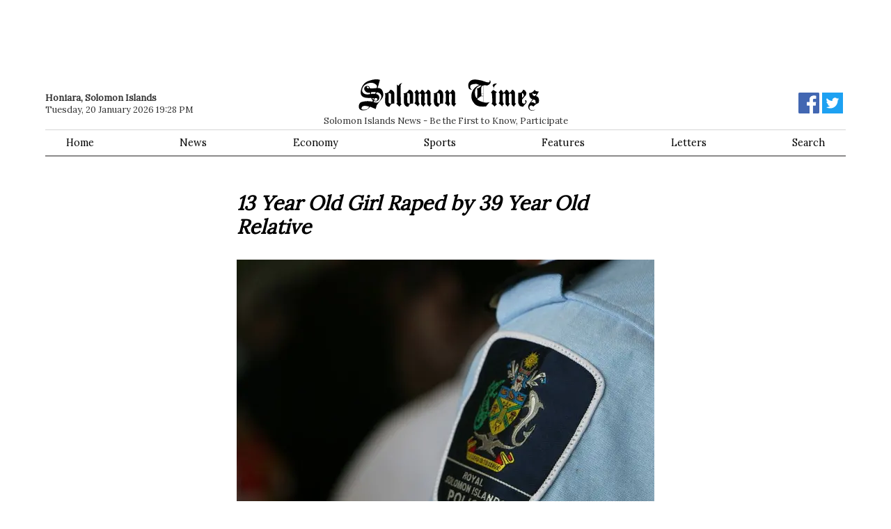

--- FILE ---
content_type: text/html; charset=utf-8
request_url: https://www.google.com/recaptcha/api2/aframe
body_size: 266
content:
<!DOCTYPE HTML><html><head><meta http-equiv="content-type" content="text/html; charset=UTF-8"></head><body><script nonce="b3Mqeu057naGEGjLx8rqrw">/** Anti-fraud and anti-abuse applications only. See google.com/recaptcha */ try{var clients={'sodar':'https://pagead2.googlesyndication.com/pagead/sodar?'};window.addEventListener("message",function(a){try{if(a.source===window.parent){var b=JSON.parse(a.data);var c=clients[b['id']];if(c){var d=document.createElement('img');d.src=c+b['params']+'&rc='+(localStorage.getItem("rc::a")?sessionStorage.getItem("rc::b"):"");window.document.body.appendChild(d);sessionStorage.setItem("rc::e",parseInt(sessionStorage.getItem("rc::e")||0)+1);localStorage.setItem("rc::h",'1768897716198');}}}catch(b){}});window.parent.postMessage("_grecaptcha_ready", "*");}catch(b){}</script></body></html>